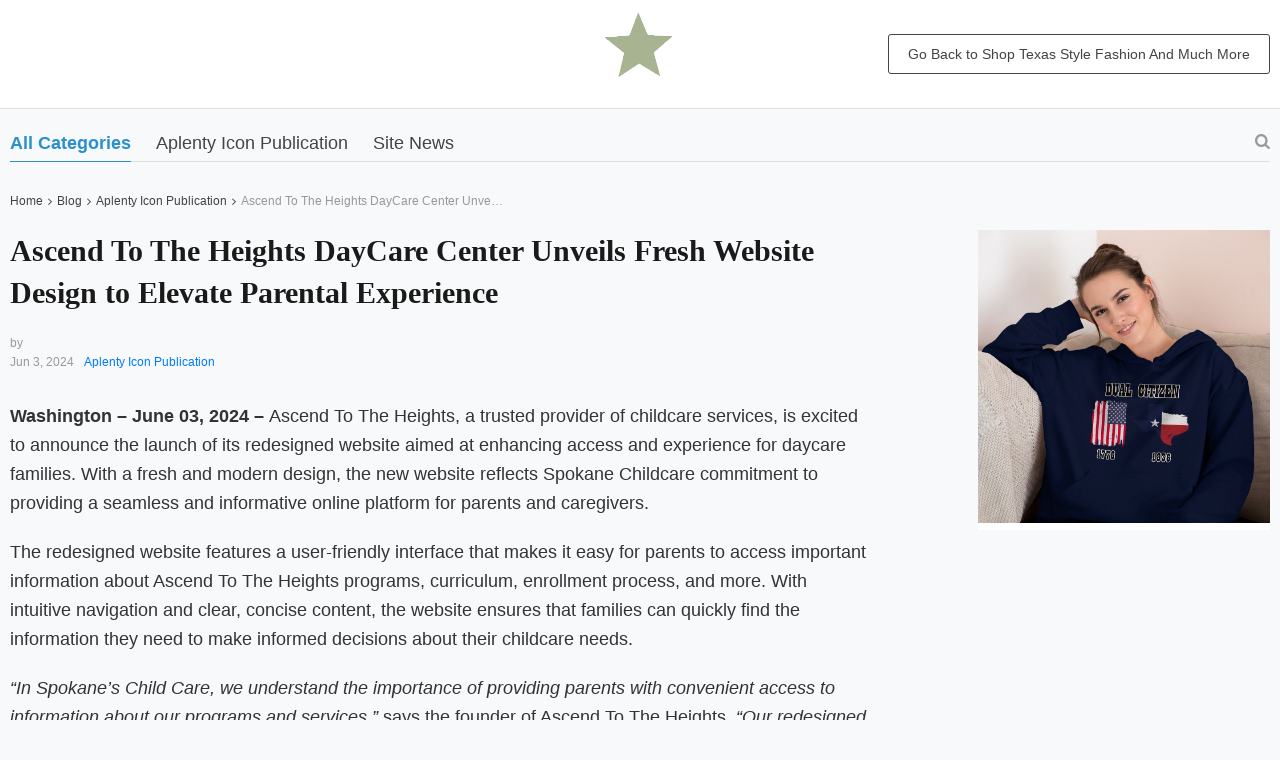

--- FILE ---
content_type: text/html; charset=UTF-8
request_url: https://aplentyicon.shop/ascend-to-the-heights-daycare-center-unveils-fresh-website-design-to-elevate-parental-experience/
body_size: 20327
content:
<!doctype html>
<html lang="en-US">
  <head>
    <meta charset="utf-8">
	<meta name="viewport" content="width=device-width, initial-scale=1.0,minimum-scale=1.0, maximum-scale=1.0, user-scalable=no, shrink-to-fit=no">
                <link rel="stylesheet" href="//aplentyicon.shop/wp-content/plugins/sellvia-platform/assets/front/css/blog/style.css">
      	<link href="//aplentyicon.shop/wp-content/plugins/sellvia-platform/assets/front/css/blog/owl.carousel.min.css" rel="stylesheet">
	<link href="//aplentyicon.shop/wp-content/plugins/sellvia-platform/assets/front/css/blog/owl.theme.default.min.css" rel="stylesheet">
    <link href="//aplentyicon.shop/wp-content/plugins/sellvia-platform/assets/front/css/blog/toastr.css" rel="stylesheet">
    <link href="//aplentyicon.shop/wp-content/plugins/sellvia-platform/assets/front/css/blog/editor.css" rel="stylesheet">
    <link rel="shortcut icon" href="//aplentyicon.shop/wp-content/uploads/2023/02/best-sellers-17-fav.png"/>
      <title>  Ascend To The Heights DayCare Center Unveils Fresh Website Design to Elevate Parental Experience</title>      <meta name='robots' content='max-image-preview:large' />
<link rel='dns-prefetch' href='//www.google.com' />
<link rel="alternate" title="oEmbed (JSON)" type="application/json+oembed" href="https://aplentyicon.shop/wp-json/oembed/1.0/embed?url=https%3A%2F%2Faplentyicon.shop%2Fascend-to-the-heights-daycare-center-unveils-fresh-website-design-to-elevate-parental-experience%2F" />
<link rel="alternate" title="oEmbed (XML)" type="text/xml+oembed" href="https://aplentyicon.shop/wp-json/oembed/1.0/embed?url=https%3A%2F%2Faplentyicon.shop%2Fascend-to-the-heights-daycare-center-unveils-fresh-website-design-to-elevate-parental-experience%2F&#038;format=xml" />
		<script>
            function cmplzCallClarity(method, params) {
                if (typeof window.clarity === 'function') {
                    try {
                        window.clarity(method, params);
                    } catch (e) {
                        console.warn('Clarity API error:', e);
                    }
                }
            }

            function cmplzGetConsentFromEvent(e) {
                var d = e && e.detail && e.detail.categories ? e.detail.categories : [];
                var categories = Array.isArray(d) ? d : [];

                return {
                    analyticsAllowed: categories.indexOf('statistics') !== -1,
                    adsAllowed: categories.indexOf('marketing') !== -1
                };
            }

            function cmplzSendClarityConsent(analyticsAllowed, adsAllowed) {
                var status = function (b) { return b ? "granted" : "denied"; };
                cmplzCallClarity('consentv2', {
                    analytics_Storage: status(!!analyticsAllowed),
                    ad_Storage: status(!!adsAllowed)
                });
            }

            function cmplzEraseClarityCookies() {
                cmplzCallClarity('consent', false);
            }

            document.addEventListener('cmplz_fire_categories', function (e) {
                var consent = cmplzGetConsentFromEvent(e);
                cmplzSendClarityConsent(consent.analyticsAllowed, consent.adsAllowed);
            });

            document.addEventListener('cmplz_revoke', function (e) {
                var consent = cmplzGetConsentFromEvent(e);
                cmplzSendClarityConsent(consent.analyticsAllowed, consent.adsAllowed);
                if (!consent.analyticsAllowed && !consent.adsAllowed) {
                    cmplzEraseClarityCookies();
                }
            });

		</script>
		<style id='wp-img-auto-sizes-contain-inline-css' type='text/css'>
img:is([sizes=auto i],[sizes^="auto," i]){contain-intrinsic-size:3000px 1500px}
/*# sourceURL=wp-img-auto-sizes-contain-inline-css */
</style>
<style id='wp-block-library-inline-css' type='text/css'>
:root{--wp-block-synced-color:#7a00df;--wp-block-synced-color--rgb:122,0,223;--wp-bound-block-color:var(--wp-block-synced-color);--wp-editor-canvas-background:#ddd;--wp-admin-theme-color:#007cba;--wp-admin-theme-color--rgb:0,124,186;--wp-admin-theme-color-darker-10:#006ba1;--wp-admin-theme-color-darker-10--rgb:0,107,160.5;--wp-admin-theme-color-darker-20:#005a87;--wp-admin-theme-color-darker-20--rgb:0,90,135;--wp-admin-border-width-focus:2px}@media (min-resolution:192dpi){:root{--wp-admin-border-width-focus:1.5px}}.wp-element-button{cursor:pointer}:root .has-very-light-gray-background-color{background-color:#eee}:root .has-very-dark-gray-background-color{background-color:#313131}:root .has-very-light-gray-color{color:#eee}:root .has-very-dark-gray-color{color:#313131}:root .has-vivid-green-cyan-to-vivid-cyan-blue-gradient-background{background:linear-gradient(135deg,#00d084,#0693e3)}:root .has-purple-crush-gradient-background{background:linear-gradient(135deg,#34e2e4,#4721fb 50%,#ab1dfe)}:root .has-hazy-dawn-gradient-background{background:linear-gradient(135deg,#faaca8,#dad0ec)}:root .has-subdued-olive-gradient-background{background:linear-gradient(135deg,#fafae1,#67a671)}:root .has-atomic-cream-gradient-background{background:linear-gradient(135deg,#fdd79a,#004a59)}:root .has-nightshade-gradient-background{background:linear-gradient(135deg,#330968,#31cdcf)}:root .has-midnight-gradient-background{background:linear-gradient(135deg,#020381,#2874fc)}:root{--wp--preset--font-size--normal:16px;--wp--preset--font-size--huge:42px}.has-regular-font-size{font-size:1em}.has-larger-font-size{font-size:2.625em}.has-normal-font-size{font-size:var(--wp--preset--font-size--normal)}.has-huge-font-size{font-size:var(--wp--preset--font-size--huge)}.has-text-align-center{text-align:center}.has-text-align-left{text-align:left}.has-text-align-right{text-align:right}.has-fit-text{white-space:nowrap!important}#end-resizable-editor-section{display:none}.aligncenter{clear:both}.items-justified-left{justify-content:flex-start}.items-justified-center{justify-content:center}.items-justified-right{justify-content:flex-end}.items-justified-space-between{justify-content:space-between}.screen-reader-text{border:0;clip-path:inset(50%);height:1px;margin:-1px;overflow:hidden;padding:0;position:absolute;width:1px;word-wrap:normal!important}.screen-reader-text:focus{background-color:#ddd;clip-path:none;color:#444;display:block;font-size:1em;height:auto;left:5px;line-height:normal;padding:15px 23px 14px;text-decoration:none;top:5px;width:auto;z-index:100000}html :where(.has-border-color){border-style:solid}html :where([style*=border-top-color]){border-top-style:solid}html :where([style*=border-right-color]){border-right-style:solid}html :where([style*=border-bottom-color]){border-bottom-style:solid}html :where([style*=border-left-color]){border-left-style:solid}html :where([style*=border-width]){border-style:solid}html :where([style*=border-top-width]){border-top-style:solid}html :where([style*=border-right-width]){border-right-style:solid}html :where([style*=border-bottom-width]){border-bottom-style:solid}html :where([style*=border-left-width]){border-left-style:solid}html :where(img[class*=wp-image-]){height:auto;max-width:100%}:where(figure){margin:0 0 1em}html :where(.is-position-sticky){--wp-admin--admin-bar--position-offset:var(--wp-admin--admin-bar--height,0px)}@media screen and (max-width:600px){html :where(.is-position-sticky){--wp-admin--admin-bar--position-offset:0px}}

/*# sourceURL=wp-block-library-inline-css */
</style><style id='global-styles-inline-css' type='text/css'>
:root{--wp--preset--aspect-ratio--square: 1;--wp--preset--aspect-ratio--4-3: 4/3;--wp--preset--aspect-ratio--3-4: 3/4;--wp--preset--aspect-ratio--3-2: 3/2;--wp--preset--aspect-ratio--2-3: 2/3;--wp--preset--aspect-ratio--16-9: 16/9;--wp--preset--aspect-ratio--9-16: 9/16;--wp--preset--color--black: #000000;--wp--preset--color--cyan-bluish-gray: #abb8c3;--wp--preset--color--white: #ffffff;--wp--preset--color--pale-pink: #f78da7;--wp--preset--color--vivid-red: #cf2e2e;--wp--preset--color--luminous-vivid-orange: #ff6900;--wp--preset--color--luminous-vivid-amber: #fcb900;--wp--preset--color--light-green-cyan: #7bdcb5;--wp--preset--color--vivid-green-cyan: #00d084;--wp--preset--color--pale-cyan-blue: #8ed1fc;--wp--preset--color--vivid-cyan-blue: #0693e3;--wp--preset--color--vivid-purple: #9b51e0;--wp--preset--gradient--vivid-cyan-blue-to-vivid-purple: linear-gradient(135deg,rgb(6,147,227) 0%,rgb(155,81,224) 100%);--wp--preset--gradient--light-green-cyan-to-vivid-green-cyan: linear-gradient(135deg,rgb(122,220,180) 0%,rgb(0,208,130) 100%);--wp--preset--gradient--luminous-vivid-amber-to-luminous-vivid-orange: linear-gradient(135deg,rgb(252,185,0) 0%,rgb(255,105,0) 100%);--wp--preset--gradient--luminous-vivid-orange-to-vivid-red: linear-gradient(135deg,rgb(255,105,0) 0%,rgb(207,46,46) 100%);--wp--preset--gradient--very-light-gray-to-cyan-bluish-gray: linear-gradient(135deg,rgb(238,238,238) 0%,rgb(169,184,195) 100%);--wp--preset--gradient--cool-to-warm-spectrum: linear-gradient(135deg,rgb(74,234,220) 0%,rgb(151,120,209) 20%,rgb(207,42,186) 40%,rgb(238,44,130) 60%,rgb(251,105,98) 80%,rgb(254,248,76) 100%);--wp--preset--gradient--blush-light-purple: linear-gradient(135deg,rgb(255,206,236) 0%,rgb(152,150,240) 100%);--wp--preset--gradient--blush-bordeaux: linear-gradient(135deg,rgb(254,205,165) 0%,rgb(254,45,45) 50%,rgb(107,0,62) 100%);--wp--preset--gradient--luminous-dusk: linear-gradient(135deg,rgb(255,203,112) 0%,rgb(199,81,192) 50%,rgb(65,88,208) 100%);--wp--preset--gradient--pale-ocean: linear-gradient(135deg,rgb(255,245,203) 0%,rgb(182,227,212) 50%,rgb(51,167,181) 100%);--wp--preset--gradient--electric-grass: linear-gradient(135deg,rgb(202,248,128) 0%,rgb(113,206,126) 100%);--wp--preset--gradient--midnight: linear-gradient(135deg,rgb(2,3,129) 0%,rgb(40,116,252) 100%);--wp--preset--font-size--small: 13px;--wp--preset--font-size--medium: 20px;--wp--preset--font-size--large: 36px;--wp--preset--font-size--x-large: 42px;--wp--preset--spacing--20: 0.44rem;--wp--preset--spacing--30: 0.67rem;--wp--preset--spacing--40: 1rem;--wp--preset--spacing--50: 1.5rem;--wp--preset--spacing--60: 2.25rem;--wp--preset--spacing--70: 3.38rem;--wp--preset--spacing--80: 5.06rem;--wp--preset--shadow--natural: 6px 6px 9px rgba(0, 0, 0, 0.2);--wp--preset--shadow--deep: 12px 12px 50px rgba(0, 0, 0, 0.4);--wp--preset--shadow--sharp: 6px 6px 0px rgba(0, 0, 0, 0.2);--wp--preset--shadow--outlined: 6px 6px 0px -3px rgb(255, 255, 255), 6px 6px rgb(0, 0, 0);--wp--preset--shadow--crisp: 6px 6px 0px rgb(0, 0, 0);}:where(.is-layout-flex){gap: 0.5em;}:where(.is-layout-grid){gap: 0.5em;}body .is-layout-flex{display: flex;}.is-layout-flex{flex-wrap: wrap;align-items: center;}.is-layout-flex > :is(*, div){margin: 0;}body .is-layout-grid{display: grid;}.is-layout-grid > :is(*, div){margin: 0;}:where(.wp-block-columns.is-layout-flex){gap: 2em;}:where(.wp-block-columns.is-layout-grid){gap: 2em;}:where(.wp-block-post-template.is-layout-flex){gap: 1.25em;}:where(.wp-block-post-template.is-layout-grid){gap: 1.25em;}.has-black-color{color: var(--wp--preset--color--black) !important;}.has-cyan-bluish-gray-color{color: var(--wp--preset--color--cyan-bluish-gray) !important;}.has-white-color{color: var(--wp--preset--color--white) !important;}.has-pale-pink-color{color: var(--wp--preset--color--pale-pink) !important;}.has-vivid-red-color{color: var(--wp--preset--color--vivid-red) !important;}.has-luminous-vivid-orange-color{color: var(--wp--preset--color--luminous-vivid-orange) !important;}.has-luminous-vivid-amber-color{color: var(--wp--preset--color--luminous-vivid-amber) !important;}.has-light-green-cyan-color{color: var(--wp--preset--color--light-green-cyan) !important;}.has-vivid-green-cyan-color{color: var(--wp--preset--color--vivid-green-cyan) !important;}.has-pale-cyan-blue-color{color: var(--wp--preset--color--pale-cyan-blue) !important;}.has-vivid-cyan-blue-color{color: var(--wp--preset--color--vivid-cyan-blue) !important;}.has-vivid-purple-color{color: var(--wp--preset--color--vivid-purple) !important;}.has-black-background-color{background-color: var(--wp--preset--color--black) !important;}.has-cyan-bluish-gray-background-color{background-color: var(--wp--preset--color--cyan-bluish-gray) !important;}.has-white-background-color{background-color: var(--wp--preset--color--white) !important;}.has-pale-pink-background-color{background-color: var(--wp--preset--color--pale-pink) !important;}.has-vivid-red-background-color{background-color: var(--wp--preset--color--vivid-red) !important;}.has-luminous-vivid-orange-background-color{background-color: var(--wp--preset--color--luminous-vivid-orange) !important;}.has-luminous-vivid-amber-background-color{background-color: var(--wp--preset--color--luminous-vivid-amber) !important;}.has-light-green-cyan-background-color{background-color: var(--wp--preset--color--light-green-cyan) !important;}.has-vivid-green-cyan-background-color{background-color: var(--wp--preset--color--vivid-green-cyan) !important;}.has-pale-cyan-blue-background-color{background-color: var(--wp--preset--color--pale-cyan-blue) !important;}.has-vivid-cyan-blue-background-color{background-color: var(--wp--preset--color--vivid-cyan-blue) !important;}.has-vivid-purple-background-color{background-color: var(--wp--preset--color--vivid-purple) !important;}.has-black-border-color{border-color: var(--wp--preset--color--black) !important;}.has-cyan-bluish-gray-border-color{border-color: var(--wp--preset--color--cyan-bluish-gray) !important;}.has-white-border-color{border-color: var(--wp--preset--color--white) !important;}.has-pale-pink-border-color{border-color: var(--wp--preset--color--pale-pink) !important;}.has-vivid-red-border-color{border-color: var(--wp--preset--color--vivid-red) !important;}.has-luminous-vivid-orange-border-color{border-color: var(--wp--preset--color--luminous-vivid-orange) !important;}.has-luminous-vivid-amber-border-color{border-color: var(--wp--preset--color--luminous-vivid-amber) !important;}.has-light-green-cyan-border-color{border-color: var(--wp--preset--color--light-green-cyan) !important;}.has-vivid-green-cyan-border-color{border-color: var(--wp--preset--color--vivid-green-cyan) !important;}.has-pale-cyan-blue-border-color{border-color: var(--wp--preset--color--pale-cyan-blue) !important;}.has-vivid-cyan-blue-border-color{border-color: var(--wp--preset--color--vivid-cyan-blue) !important;}.has-vivid-purple-border-color{border-color: var(--wp--preset--color--vivid-purple) !important;}.has-vivid-cyan-blue-to-vivid-purple-gradient-background{background: var(--wp--preset--gradient--vivid-cyan-blue-to-vivid-purple) !important;}.has-light-green-cyan-to-vivid-green-cyan-gradient-background{background: var(--wp--preset--gradient--light-green-cyan-to-vivid-green-cyan) !important;}.has-luminous-vivid-amber-to-luminous-vivid-orange-gradient-background{background: var(--wp--preset--gradient--luminous-vivid-amber-to-luminous-vivid-orange) !important;}.has-luminous-vivid-orange-to-vivid-red-gradient-background{background: var(--wp--preset--gradient--luminous-vivid-orange-to-vivid-red) !important;}.has-very-light-gray-to-cyan-bluish-gray-gradient-background{background: var(--wp--preset--gradient--very-light-gray-to-cyan-bluish-gray) !important;}.has-cool-to-warm-spectrum-gradient-background{background: var(--wp--preset--gradient--cool-to-warm-spectrum) !important;}.has-blush-light-purple-gradient-background{background: var(--wp--preset--gradient--blush-light-purple) !important;}.has-blush-bordeaux-gradient-background{background: var(--wp--preset--gradient--blush-bordeaux) !important;}.has-luminous-dusk-gradient-background{background: var(--wp--preset--gradient--luminous-dusk) !important;}.has-pale-ocean-gradient-background{background: var(--wp--preset--gradient--pale-ocean) !important;}.has-electric-grass-gradient-background{background: var(--wp--preset--gradient--electric-grass) !important;}.has-midnight-gradient-background{background: var(--wp--preset--gradient--midnight) !important;}.has-small-font-size{font-size: var(--wp--preset--font-size--small) !important;}.has-medium-font-size{font-size: var(--wp--preset--font-size--medium) !important;}.has-large-font-size{font-size: var(--wp--preset--font-size--large) !important;}.has-x-large-font-size{font-size: var(--wp--preset--font-size--x-large) !important;}
/*# sourceURL=global-styles-inline-css */
</style>

<style id='classic-theme-styles-inline-css' type='text/css'>
/*! This file is auto-generated */
.wp-block-button__link{color:#fff;background-color:#32373c;border-radius:9999px;box-shadow:none;text-decoration:none;padding:calc(.667em + 2px) calc(1.333em + 2px);font-size:1.125em}.wp-block-file__button{background:#32373c;color:#fff;text-decoration:none}
/*# sourceURL=/wp-includes/css/classic-themes.min.css */
</style>
<link rel='stylesheet' id='adsbundle_front-css' href='https://aplentyicon.shop/wp-content/plugins/adsbundle/assets/css/adsbundle_front.css?ver=1.1.34' type='text/css' media='all' />
<link rel='stylesheet' id='recentsale-fonts-css' href='https://aplentyicon.shop/wp-content/plugins/adsrecentsales/assets_new/css/fonts.css?ver=0.5.17' type='text/css' media='all' />
<link rel='stylesheet' id='front-adspop-recentSales-css' href='https://aplentyicon.shop/wp-content/plugins/adsrecentsales/assets/css/frontRecentModalScript.css?ver=0.5.17' type='text/css' media='all' />
<link rel='stylesheet' id='slick_theme_upsell-css' href='https://aplentyicon.shop/wp-content/plugins/adsupsell/assets/css/slick/slick-theme.css?ver=0.3.17' type='text/css' media='all' />
<link rel='stylesheet' id='slick_css_upsell-css' href='https://aplentyicon.shop/wp-content/plugins/adsupsell/assets/css/slick/slick.css?ver=0.3.17' type='text/css' media='all' />
<link rel='stylesheet' id='front-adsupsell-style-dali-css' href='//aplentyicon.shop/wp-content/plugins/adsupsell/assets/css/themes/dali/upsell-style.css?ver=0.3.17' type='text/css' media='all' />
<link rel='stylesheet' id='adsurgency_style-css' href='https://aplentyicon.shop/wp-content/plugins/adsurgency/assets/css/urgency_icons.css?ver=1.2.8' type='text/css' media='all' />
<link rel='stylesheet' id='cmplz-general-css' href='https://aplentyicon.shop/wp-content/plugins/complianz-gdpr/assets/css/cookieblocker.min.css?ver=1741710170' type='text/css' media='all' />
<link rel='stylesheet' id='tthg_style-css' href='https://aplentyicon.shop/wp-content/plugins/productslideshow/css/ttgallery_single.min.css?ver=6.9' type='text/css' media='all' />
<link rel='stylesheet' id='front-flag-css' href='//aplentyicon.shop/wp-content/plugins/sellvia-platform/assets/front/css/flags.css?ver=1.1.16.33' type='text/css' media='all' />
<link rel='stylesheet' id='front-cart-css' href='//aplentyicon.shop/wp-content/plugins/sellvia-platform/assets/front/css/shopping_cart.css?ver=1.1.16.33' type='text/css' media='all' />
<link rel='stylesheet' id='search-product-css' href='//aplentyicon.shop/wp-content/plugins/sellvia-platform/assets/front/css/search-product.css?ver=1.1.16.33' type='text/css' media='all' />
<link rel="https://api.w.org/" href="https://aplentyicon.shop/wp-json/" /><link rel="alternate" title="JSON" type="application/json" href="https://aplentyicon.shop/wp-json/wp/v2/posts/53248" /><link rel="EditURI" type="application/rsd+xml" title="RSD" href="https://aplentyicon.shop/xmlrpc.php?rsd" />
<meta name="generator" content="WordPress 6.9" />
<link rel="canonical" href="https://www.oklahomanews-online.com/news/story/492992/ascend-to-the-heights-daycare-center-unveils-fresh-website-design-to-elevate-parental-experience.html" />
<link rel='shortlink' href='https://aplentyicon.shop/?p=53248' />
<style type="text/css">
.feedzy-rss-link-icon:after {
	content: url("https://aplentyicon.shop/wp-content/plugins/feedzy-rss-feeds/img/external-link.png");
	margin-left: 3px;
}
</style>
				<script type="text/javascript">
				(function(c,l,a,r,i,t,y){
					c[a]=c[a]||function(){(c[a].q=c[a].q||[]).push(arguments)};t=l.createElement(r);t.async=1;
					t.src="https://www.clarity.ms/tag/"+i+"?ref=wordpress";y=l.getElementsByTagName(r)[0];y.parentNode.insertBefore(t,y);
				})(window, document, "clarity", "script", "o1szwi2rc9");
		</script>
					<style>.cmplz-hidden {
					display: none !important;
				}</style><!-- Global site tag (gtag.js) - Google Analytics -->
<script>
    if(window.ga && window.ga.toString().indexOf('(a)') === -1){
        delete window.ga;
}</script>
<script type="text/plain" data-service="google-analytics" data-category="statistics" async data-cmplz-src="https://www.googletagmanager.com/gtag/js?id=G-CSK5X5E5QZ"></script>
<script>
  window.dataLayer = window.dataLayer || [];
  function ads_ec_gtag(){dataLayer.push(arguments);}
  ads_ec_gtag('js', new Date());
  ads_ec_gtag('set', {'currency': 'USD'});
  

  ads_ec_gtag('config', 'G-CSK5X5E5QZ', {});
  
</script><link rel="icon" href="https://aplentyicon.shop/wp-content/uploads/2023/08/cropped-Y_star-32x32.png" sizes="32x32" />
<link rel="icon" href="https://aplentyicon.shop/wp-content/uploads/2023/08/cropped-Y_star-192x192.png" sizes="192x192" />
<link rel="apple-touch-icon" href="https://aplentyicon.shop/wp-content/uploads/2023/08/cropped-Y_star-180x180.png" />
<meta name="msapplication-TileImage" content="https://aplentyicon.shop/wp-content/uploads/2023/08/cropped-Y_star-270x270.png" />
        </head>
  <body data-cmplz=1 class="">
  <style rel="stylesheet">
            a, a:visited, ins, .search_page_results h3 span{color:#2C91CB;}
      .category_list a.active {color:#2C91CB!important;}
      .category_list a.active:after{background-color:#2C91CB;}
                  a:hover,.search_activator:hover{color:#0D6393;}
      .category_list a.active:hover,.category_list a:hover {color:#0D6393!important;}
      .category_list a.active:hover:after{background-color:#0D6393;}
      

            input[type="submit"], button[type="submit"]{border-color: #444444;background: #444444;}
      .border_btn {border: 1px solid #444444;color: #444444!important;}
      .btn-white{border: 1px solid #444444;color: #444444!important;}
      
            input[type="submit"]:hover,input[type="submit"]:active,button[type="submit"]:hover,button[type="submit"]:active,.btn-black:hover,.btn-black:active,.btn-white:hover,.btn-white:active{border-color: #222222;background:#222222;color:#fff!important;}
      .border_btn:hover {border: 1px solid #222222;color: #222222!important;}
      .btn-white:hover {border: 1px solid #222222;background: #222222!important;color:#fff!important;}
      

      
            .price .sale{color:#444;}
      


  </style>
  <style rel="stylesheet">
      /*
 * GENERAL STYLES
 * These styles apply to the entire page to set a consistent look and feel.
 */
body {
    font-family: 'Inter', sans-serif; /* A modern, clean font */
    line-height: 1.6;
    color: #333; /* Dark gray for text for better readability */
    background-color: #f8f9fa; /* A very light gray background */
    margin: 0;
    padding: 0;
}

h1, h2, h3, h4, h5, h6 {
    font-family: 'Georgia', serif; /* A classic serif font for headings */
    color: #1a1a1a;
    line-height: 1.2;
    margin-top: 2.5rem;
    margin-bottom: 1rem;
}

p {
    margin-bottom: 1.25rem;
    font-size: 1rem;
}

a {
    color: #007bff; /* A standard blue for links */
    text-decoration: none;
    transition: color 0.3s ease;
}

a:hover {
    color: #0056b3; /* Darker blue on hover */
    text-decoration: underline;
}

/*
 * LAYOUT CONTAINERS
 * Use a container to keep content from getting too wide on large screens.
 */
.container {
    max-width: 1000px;
    margin: 0 auto;
    padding: 0 1rem;
}

/*
 * HEADER STYLES
 * This makes the header clean and professional with a subtle shadow.
 */
header {
    background-color: #fff;
    padding: 1.5rem 0;
    border-bottom: 1px solid #e9ecef;
    box-shadow: 0 4px 8px rgba(0, 0, 0, 0.1);
}

.logo {
    font-size: 1.75rem;
    font-weight: bold;
    color: #1a1a1a;
}

nav ul {
    list-style: none;
    padding: 0;
    margin: 0;
    display: flex;
    gap: 1.5rem;
}

nav a {
    font-weight: 600;
    color: #555;
    text-transform: uppercase;
}

/*
 * MAIN CONTENT AREA
 * Styles for the blog posts and main article section.
 */
main {
    padding: 2rem 0;
}

.blog-post {
    background-color: #fff;
    padding: 2.5rem;
    border-radius: 8px;
    box-shadow: 0 4px 10px rgba(0, 0, 0, 0.08);
    margin-bottom: 2rem;
}

.post-title {
    font-size: 2.5rem;
    margin-top: 0;
}

.post-meta {
    font-size: 0.9rem;
    color: #888;
    margin-bottom: 2rem;
}

.post-content img {
    max-width: 100%;
    height: auto;
    display: block;
    margin: 2rem auto;
    border-radius: 6px;
}

/*
 * FOOTER STYLES
 * A simple, clean footer with copyright information.
 */
footer {
    background-color: #343a40; /* Dark gray */
    color: #fff;
    text-align: center;
    padding: 2rem 0;
    margin-top: 3rem;
}

.footer-container {
    padding: 0 1rem;
}

.footer-container p {
    margin: 0;
    font-size: 0.9rem;
    opacity: 0.8;
}

.footer-container a {
    color: #fff;
    text-decoration: underline;
}

.footer-container a:hover {
    color: #ccc;
}

/*
 * RESPONSIVE DESIGN
 * Adjusts styles for smaller screens like phones.
 */
@media (max-width: 768px) {
    .header-container {
        flex-direction: column;
        text-align: center;
    }
    nav ul {
        margin-top: 1rem;
        justify-content: center;
    }
    .blog-post {
        padding: 1.5rem;
    }
}  </style>
	<div class="header">
		<div class="wrap">
			<div class="adapmenu">
				<span></span>
				<span></span>
				<span></span>
			</div>
			<span class="close_adapmenu ani_cross"></span>
			<div class="logo">
				<a href="https://aplentyicon.shop/blog">
                                            <img src="//aplentyicon.shop/wp-content/uploads/2023/08/aplentyicon_star_2.png"  alt=""/>
                                    </a>
			</div>
            <div class="go_back_btn">
                <a class="btn-white" href="/">Go Back to Shop Texas Style Fashion And Much More</a>
            </div>
		</div>
	</div>



<div class="wrap">
    <div class="blog_nav">
    <div class="category_list">
        <a href="/">Go Back to Shop Texas Style Fashion And Much More</a>
        <a href="https://aplentyicon.shop/blog" class="active">All Categories</a><a class="" href="https://aplentyicon.shop/category/aplenty-icon-publication/">Aplenty Icon Publication</a><a class="" href="https://aplentyicon.shop/category/aplenty-icon-publication/site-news/">Site News</a>    </div>
    <span class="icon-search scope search_activator"></span>
    <div class="search_form">
        <form action="/">
            <div class="searchinputcont">
                <input class="blog-search__input js-posts-search-input" autocomplete="off" name="s" type="text" value="" placeholder="Search" />
                <div class="scopes">
                    <span class="scope2 blog-search__btn"><i class="icon-search"></i></span>
                    <span class="clearsearch ani_cross active"></span>
                </div>
            </div>
            <div class="search_items">
                <script id="tmpl-search_items" type="text/html">
                    {{#each posts}}
                    <div class="search_item">
                        <h3><a href="{{url}}">{{title}}</a></h3>
                        <div class="blog_stats">
                            <span class="blog_date">{{date}}</span>
                            <div class="blog_tags">{{{category}}}</div>
                        </div>
                        <a href="{{url}}">{{{excerpt}}}</a>
                    </div>
                    {{/each}}
                </script>
            </div>
            <input type="hidden" name="post_type" value="post"/>
        </form>
    </div>
</div>    <div class="breadcrumbs">
        <div class="pr-breadcrumbs"><a href="https://aplentyicon.shop/">Home</a><i class="fa fa-angle-right" aria-hidden="true"></i><span class="current"><a href="https://aplentyicon.shop/blog">Blog</a></span><i class="fa fa-angle-right" aria-hidden="true"></i><span><a href="https://aplentyicon.shop/category/aplenty-icon-publication/">Aplenty Icon Publication</a></span><i class="fa fa-angle-right" aria-hidden="true"></i><span class="current">Ascend To The Heights DayCare Center Unveils Fresh Website Design to Elevate Parental Experience</span></div><!-- .breadcrumbs -->
    <script type="application/ld+json">
        {"@context":"https:\/\/schema.org\/","@type":"BreadcrumbList","itemListElement":[{"@type":"ListItem","item":{"@id":"https:\/\/aplentyicon.shop\/","name":"Home"},"position":1},{"@type":"ListItem","item":{"@id":"aplenty-icon-publication","name":"Aplenty Icon Publication"},"position":2}]}    </script>     </div>

        <div class="article_full">
        <div class="articleL">
            <div class="blog_article">
                <h1>Ascend To The Heights DayCare Center Unveils Fresh Website Design to Elevate Parental Experience</h1>
                <div class="article_info">
                    <div class="article_stats">
                        <div class="article_by">
                            by                                                    </div>
                        <div class="article_date_tags">
                            <span class="blog_date">Jun 3, 2024</span>
                            <div class="blog_tags">
                                <a href="https://aplentyicon.shop/category/aplenty-icon-publication/" rel="category tag">Aplenty Icon Publication</a>                            </div>
                        </div>
                    </div>
                    
                </div>

                <div class="article_content">
                    <div><a href="https://www.getnews.info/wp-content/uploads/2024/06/1717371005.png" target="_blank" rel="noopener"></a></div>
<div></div>
<p><strong>Washington – June 03, 2024 – </strong>Ascend To The Heights, a trusted provider of childcare services, is excited to announce the launch of its redesigned website aimed at enhancing access and experience for daycare families. With a fresh and modern design, the new website reflects Spokane Childcare commitment to providing a seamless and informative online platform for parents and caregivers.</p>
<p>The redesigned website features a user-friendly interface that makes it easy for parents to access important information about Ascend To The Heights programs, curriculum, enrollment process, and more. With intuitive navigation and clear, concise content, the website ensures that families can quickly find the information they need to make informed decisions about their childcare needs.</p>
<p><em>“In Spokane’s Child Care, we understand the importance of providing parents with convenient access to information about our programs and services,”</em> says the founder of Ascend To The Heights.<em> “Our redesigned website is designed to streamline the process of learning about our daycare offerings and facilitate easy communication between our staff and families.”</em></p>
<p>Key features of the new website include:</p>
<p>Program Information: </p>
<p>The website provides detailed information about ‘Ascend To The Heights’ various childcare programs, including<a href="https://ascendtotheheights.com/infant-care/"> infant care</a>, toddler care, preschool, and after-school programs <a href="https://ascendtotheheights.com/child-care-services/">Local Child Care Services</a>. Parents can learn about the curriculum, daily activities, and educational philosophy of each program to determine which option best suits their child’s needs.</p>
<p>Enrollment Process:</p>
<p>Ascend To The Heights enrollment process is now easier than ever thanks to the redesigned website. Parents can access enrollment forms, schedule tours, and learn about tuition rates and payment options online, streamlining the process of securing a spot for their child at the daycare.</p>
<p>Parent Resources:</p>
<p>The website offers a wealth of resources for parents, including articles, tips, and FAQs related to childcare, parenting, and child development. Parents can also access important forms and documents, such as health and emergency contact forms, directly from the website.</p>
<p>Photo Galleries: </p>
<p>Families can get a glimpse of daily life at Spokane Ascend To The Heights through photo galleries showcasing classroom activities, special events, and facility amenities. These galleries provide parents with a visual representation of the daycare experience and help them feel more connected to their child’s learning environment.</p>
<p>Contact Information: </p>
<p>Ascend To The Heights contact information, including phone numbers, email addresses, and office hours, is prominently displayed on the website, making it easy for families to get in touch with the daycare staff with any questions or concerns they may have.</p>
<p><em>“We are excited to introduce our new website to our daycare families and the community,”</em> says the CEO. <em>“Our goal is to provide a user-friendly online platform that reflects the quality and professionalism of our childcare services and makes it easy for families to stay informed and engaged.”</em></p>
<p>The launch of the redesigned website comes at an exciting time for Ascend To The Heights as it continues to grow and evolve to meet the needs of families in the community. By investing in its online presence, Ascend To The Heights reaffirms its commitment to providing high-quality childcare services and exceptional customer experiences.</p>
<p>For more information about Ascend To The Heights and its programs, or to explore the new website, visit <a href="https://ascendtotheheights.com/">https://ascendtotheheights.com/</a> or contact the daycare directly.</p>

<p class="caps"><span>Media Contact</span><br /><strong>Company Name:</strong> Ascend To The Heights<br /><strong>Email:</strong> <a href="http://www.universalpressrelease.com/?pr=ascend-to-the-heights-daycare-center-unveils-fresh-website-design-to-elevate-parental-experience">Send Email</a><br /><strong>Phone:</strong> (509) 327-3311<br /><strong>Address:</strong>116 W Indiana Ave  <br /><strong>City:</strong> Spokane<br /><strong>State:</strong> Washington 99205<br /><strong>Country:</strong> United States<br /><strong>Website:</strong> <a href="http://www.ascendtotheheights.com/" target="_blank" rel="noopener">www.ascendtotheheights.com/</a></p>                </div>

            </div>

            <div class="article_prev_next">
                <div class="blog_item prev_one">
                            <div class="blog_info">
                                <h3><a href="https://aplentyicon.shop/global-leader-xeye-security-strengthens-cyber-defense-with-strategic-alliances-and-expert-services/" class="blog-post-item__title">
                                    Global Leader XEye Security Strengthens Cyber Defense with Strategic Alliances and Expert Services
                                </a></h3>
                                <div class="blog_stats">
                                    <span class="blog_date">Jun 3, 2024</span>
                                    <div class="blog_tags">
                                        <a href="https://aplentyicon.shop/category/aplenty-icon-publication/" rel="category tag">Aplenty Icon Publication</a>
                                    </div>
                                </div>
                                <div class="blog_desc">
                                    <p><a href="https://aplentyicon.shop/global-leader-xeye-security-strengthens-cyber-defense-with-strategic-alliances-and-expert-services/">XEye Security is a leading global cybersecurity provider known for its comprehensive services, strong industry partnerships, extensive global reach, exceptional customer care, and its XEye Academy training programs. The importance of cybersecurity for businesses cannot be overstated. It protects sensitive information, ensures operational continuity, and safeguards the trust and confidence of customers and stakeholders. Without...</a></p>
                                </div>
                                <div class="blog_readmore">
                                    <a href="https://aplentyicon.shop/global-leader-xeye-security-strengthens-cyber-defense-with-strategic-alliances-and-expert-services/"><i class="icon-left"></i> Previous</a>
                                </div>
                            </div>
                        </div><div class="blog_item next_one">
                            <div class="blog_info">
                                <h3><a href="https://aplentyicon.shop/enhancing-security-and-style-lone-star-doors-unveils-expansive-range-of-premium-garage-doors-and-gates-in-mcallen-tx/" class="blog-post-item__title">
                                    Enhancing Security and Style: Lone Star Doors Unveils Expansive Range of Premium Garage Doors and Gates in McAllen, TX
                                </a></h3>
                                <div class="blog_stats">
                                    <span class="blog_date">Jun 3, 2024</span>
                                    <div class="blog_tags">
                                        <a href="https://aplentyicon.shop/category/aplenty-icon-publication/" rel="category tag">Aplenty Icon Publication</a>
                                    </div>
                                </div>
                                <div class="blog_desc">
                                    <p><a href="https://aplentyicon.shop/enhancing-security-and-style-lone-star-doors-unveils-expansive-range-of-premium-garage-doors-and-gates-in-mcallen-tx/">June 3, 2024 – In a significant move to address the growing demand for high-quality residential and commercial garage solutions, Lone Star Doors today announced an extensive addition to their already robust lineup of garage doors and gates. This latest offering underscores Lone Star Doors’ commitment to combining style, functionality, and security to meet the...</a></p>
                                </div>
                                <div class="blog_readmore">
                                    <a href="https://aplentyicon.shop/enhancing-security-and-style-lone-star-doors-unveils-expansive-range-of-premium-garage-doors-and-gates-in-mcallen-tx/">Next <i class="icon-right"></i></a>
                                </div>
                            </div>
                        </div>
            </div>
            <div class="articleR_content">
                                    <div class="content_plusR">
                        <a target="_blank" href="/dual-citizen-hooded-sweatshirt-america-hoodie-colorful-hoodie/"><img src="//aplentyicon.shop/wp-content/uploads/2023/08/ec4ae6fd80c0ee6f7bac0d1038902e89.jpeg" alt=""/></a>
                    </div>
                
	            
            </div>


                    </div>
    </div>

    <script type="application/ld+json">
{
    "@context": "https://schema.org/",
    "@type": "BlogPosting",
    "@id": "https://aplentyicon.shop/ascend-to-the-heights-daycare-center-unveils-fresh-website-design-to-elevate-parental-experience/",
    "mainEntityOfPage": "https://aplentyicon.shop/ascend-to-the-heights-daycare-center-unveils-fresh-website-design-to-elevate-parental-experience/",
    "name": "Ascend To The Heights DayCare Center Unveils Fresh Website Design to Elevate Parental Experience",
    "description": "Washington – June 03, 2024 – Ascend To The Heights, a trusted provider of childcare services, is excited to announce the launch of its redesigned website aimed at enhancing access and experience for daycare families. With a fresh and modern design, the new website reflects Spokane Childcare commitment to providing...",
    "datePublished": "Jun 3, 2024",
    "dateModified": "Jun 3, 2024",

    "image": {
        "@type": "ImageObject",
        "@id": "",
        "url": "",
        "height": "350",
        "width": "350"
    },
    "url": "https://aplentyicon.shop/ascend-to-the-heights-daycare-center-unveils-fresh-website-design-to-elevate-parental-experience/",
    "isPartOf": {
        "@type" : "Blog",
         "@id": "https://aplentyicon.shop",
         "name": "Aplenty Icon™ Blog",
         "publisher": {
             "@type": "Organization",
             "@id": "https://aplentyicon.shop",
             "name": "Aplenty Icon™"
         }
     }
}
</script>

            <div class="related_posts">
        <h5 class="hugeH5">Further reading</h5>
        <div class="common_news owl-carousel blackdots">
            
                                <div class="blog_item">
                    <div class="blog_img">
                        <a href="https://aplentyicon.shop/upenn-researchers-trained-dogs-to-sniff-out-canine-cancer-by-scent/"></a>
                    </div>
                    <div class="blog_info">
                        <h3><a href="https://aplentyicon.shop/upenn-researchers-trained-dogs-to-sniff-out-canine-cancer-by-scent/">UPenn researchers trained dogs to sniff out canine cancer by scent</a></h3>
                        <div class="blog_stats">
                            <span class="blog_date">Jan 22, 2026</span>
                            <div class="blog_tags">
                                <a href="https://aplentyicon.shop/category/aplenty-icon-publication/" rel="category tag">Aplenty Icon Publication</a>                            </div>
                        </div>
                        <div class="blog_desc">
                            <p><a href="https://aplentyicon.shop/upenn-researchers-trained-dogs-to-sniff-out-canine-cancer-by-scent/">Cancer kills many people and pets each year. Studies suggest that between one-third and one-half of dogs will develop cancer during their lifetime. One of the most feared forms is hemangiosarcoma, an aggressive cancer that starts in blood vessel cells and can grow unnoticed until a crisis. Researchers at the...</a></p>
                        </div>
                        <div class="blog_readmore">
                            <a href="https://aplentyicon.shop/upenn-researchers-trained-dogs-to-sniff-out-canine-cancer-by-scent/">Read More</a>
                        </div>
                    </div>
                </div>
            
                                <div class="blog_item">
                    <div class="blog_img">
                        <a href="https://aplentyicon.shop/researchers-are-using-dungeons-dragons-to-find-the-breaking-points-of-major-ai-models/"></a>
                    </div>
                    <div class="blog_info">
                        <h3><a href="https://aplentyicon.shop/researchers-are-using-dungeons-dragons-to-find-the-breaking-points-of-major-ai-models/">Researchers are using Dungeons &amp; Dragons to find the breaking points of major AI models</a></h3>
                        <div class="blog_stats">
                            <span class="blog_date">Jan 22, 2026</span>
                            <div class="blog_tags">
                                <a href="https://aplentyicon.shop/category/aplenty-icon-publication/" rel="category tag">Aplenty Icon Publication</a>                            </div>
                        </div>
                        <div class="blog_desc">
                            <p><a href="https://aplentyicon.shop/researchers-are-using-dungeons-dragons-to-find-the-breaking-points-of-major-ai-models/">A new study presented at the NeurIPS 2025 conference suggests that the tabletop game Dungeons &amp; Dragons can serve as a tool for testing the intelligence of artificial intelligence agents. Researchers found that while current models can handle simple questions, they struggle to manage the multiple steps, strict rules, and...</a></p>
                        </div>
                        <div class="blog_readmore">
                            <a href="https://aplentyicon.shop/researchers-are-using-dungeons-dragons-to-find-the-breaking-points-of-major-ai-models/">Read More</a>
                        </div>
                    </div>
                </div>
            
                                <div class="blog_item">
                    <div class="blog_img">
                        <a href="https://aplentyicon.shop/scientists-map-a-road-to-fairer-more-inclusive-drug-development/"></a>
                    </div>
                    <div class="blog_info">
                        <h3><a href="https://aplentyicon.shop/scientists-map-a-road-to-fairer-more-inclusive-drug-development/">Scientists map a road to fairer, more inclusive drug development</a></h3>
                        <div class="blog_stats">
                            <span class="blog_date">Jan 22, 2026</span>
                            <div class="blog_tags">
                                <a href="https://aplentyicon.shop/category/aplenty-icon-publication/" rel="category tag">Aplenty Icon Publication</a>                            </div>
                        </div>
                        <div class="blog_desc">
                            <p><a href="https://aplentyicon.shop/scientists-map-a-road-to-fairer-more-inclusive-drug-development/">A new analysis of drug trials used to approve medicines in the United States shows how far modern medicine still has to go to serve everyone fairly. Only 6% of the clinical trials that backed new drugs between 2017 and 2023 had participants whose racial and ethnic makeup looked like...</a></p>
                        </div>
                        <div class="blog_readmore">
                            <a href="https://aplentyicon.shop/scientists-map-a-road-to-fairer-more-inclusive-drug-development/">Read More</a>
                        </div>
                    </div>
                </div>
                                </div>

    </div>


</div>


    <div class="subscribe_cont">
    <div class="subscribe">
        <div class="subscribeH">Stay up to date</div>
        <span class="formtip">Register now to get updates on promotions and coupons</span>
        <div class="subscribe_form">
            <div id="mc_embed_signup" class="subscribeform">
                <form action="" method="post" id="mc-embedded-subscribe-form" name="mc-embedded-subscribe-form" class="nicelabel is-not-empty" accept-charset="UTF-8" target="_blank" novalidate="">
                    <div id="mc_embed_signup_scroll" class="form-group is-empty">
                        <input type="email" name="EMAIL" value="" placeholder="" id="mce-EMAIL" required="required">
                        <label for="mce-EMAIL">Please enter your email</label>
                        <!-- real people should not fill this in and expect good things - do not remove this or risk form bot signups-->
                        <div style="position: absolute; left: -5000px;" aria-hidden="true" class="is-empty"><input type="text" name="enter_your_value" tabindex="-1" value=""></div>
                        <div class="submiter is-not-empty">
                            <input type="submit" value="Subscribe" name="subscribe" id="mc-embedded-subscribe" class="button">
                            <span class="adapsubmit"></span>
                        </div>
                    </div>
                </form>
            </div>
        </div>

    </div>
</div>
	<div class="footer">
		<div class="wrap">
			<div class="footer_copyright">
                ©Copyright 2026  All Rights Reserved<br/>
                <a href="https://aplentyicon.shop">aplentyicon.shop</a>
			</div>
                            <div class="footer_socs">
                    <span>Follow Us</span>
                    <div class="socs_list">
                                                    <a href="https://www.facebook.com/aplenty.icon/" target="_blank" rel="nofollow"><i class="icon-facebook"></i></a>
                                                    <a href="https://www.instagram.com/aplentyicon/" target="_blank" rel="nofollow"><i class="icon-instagram"></i></a>
                                                    <a href="https://twitter.com/aplentyicon" target="_blank" rel="nofollow"><i class="icon-twitter"></i></a>
                                                    <a href="https://www.pinterest.com/aplentyicon" target="_blank" rel="nofollow"><i class="icon-pinterest"></i></a>
                                            </div>
                </div>
            

		</div>
	</div>
	<div class="shade"></div>

            <div class="upbutton"><i class="icon-up-big"></i></div>
    



    <script type="text/javascript" src="https://aplentyicon.shop/wp-includes/js/jquery/jquery.min.js?ver=3.7.1" id="jquery-core-js"></script>
<script type="text/javascript" src="https://aplentyicon.shop/wp-includes/js/jquery/jquery-migrate.min.js?ver=3.4.1" id="jquery-migrate-js"></script>
<script type="text/javascript" src="//aplentyicon.shop/wp-content/plugins/sellvia-platform/assets/front/js/core.min.js?ver=1.1.16.33" id="front-core-js"></script>
<script type="text/javascript" id="gtag-analytics-js-extra">
/* <![CDATA[ */
var ga4const = {"id":"G-YRX9DV6YHY","event":null,"params":[]};
//# sourceURL=gtag-analytics-js-extra
/* ]]> */
</script>
<script type="text/javascript" src="//aplentyicon.shop/wp-content/plugins/sellvia-platform/src/js/gtag/analytics.js?ver=1.1.16.33" id="gtag-analytics-js"></script>
<script type="text/javascript" src="//aplentyicon.shop/wp-content/plugins/adsbundle/assets/js/admin/custom.js?ver=1.1.34" id="front_adsbundle_trigger-js"></script>
<script type="text/javascript" src="//aplentyicon.shop/wp-content/plugins/adsbundle/assets/js/admin/bundle.js?ver=1.1.34" id="front_adsbundle_script-js"></script>
<script type="text/javascript" id="adsbundle_js_front-js-extra">
/* <![CDATA[ */
var bundle_loc = {"info_remote":"If you remove one or more products, the discount won\u2019t be applied.","cancel":"cancel","remove":"remove"};
//# sourceURL=adsbundle_js_front-js-extra
/* ]]> */
</script>
<script type="text/javascript" src="//aplentyicon.shop/wp-content/plugins/adsbundle/assets/js/bundle.js?ver=1.1.34" id="adsbundle_js_front-js"></script>
<script type="text/javascript" id="front-adspop-recentSales-js-extra">
/* <![CDATA[ */
var alidAjax = {"ajaxurl":"https://aplentyicon.shop/wp-admin/admin-ajax.php"};
//# sourceURL=front-adspop-recentSales-js-extra
/* ]]> */
</script>
<script type="text/javascript" src="//aplentyicon.shop/wp-content/plugins/adsrecentsales/assets/js/frontRecentModalScript.js?ver=0.5.17" id="front-adspop-recentSales-js"></script>
<script type="text/javascript" src="https://aplentyicon.shop/wp-content/plugins/adsupsell/assets/js/slick/slick.min.js?ver=0.3.17" id="slick_js_upsell-js"></script>
<script type="text/javascript" src="//aplentyicon.shop/wp-content/plugins/adsupsell/assets/js/front/themes/davinci/upsell_theme.js?ver=0.3.17" id="front-adsupsell-script-davinci-js"></script>
<script type="text/javascript" id="tp-js-js-extra">
/* <![CDATA[ */
var trustpilot_settings = {"key":"","TrustpilotScriptUrl":"https://invitejs.trustpilot.com/tp.min.js","IntegrationAppUrl":"//ecommscript-integrationapp.trustpilot.com","PreviewScriptUrl":"//ecommplugins-scripts.trustpilot.com/v2.1/js/preview.min.js","PreviewCssUrl":"//ecommplugins-scripts.trustpilot.com/v2.1/css/preview.min.css","PreviewWPCssUrl":"//ecommplugins-scripts.trustpilot.com/v2.1/css/preview_wp.css","WidgetScriptUrl":"//widget.trustpilot.com/bootstrap/v5/tp.widget.bootstrap.min.js"};
//# sourceURL=tp-js-js-extra
/* ]]> */
</script>
<script type="text/javascript" src="https://aplentyicon.shop/wp-content/plugins/trustpilot-reviews/review/assets/js/headerScript.min.js?ver=1.0&#039; async=&#039;async" id="tp-js-js"></script>
<script type="text/javascript" src="https://www.google.com/recaptcha/api.js?ver=6.9" async defer></script>
<script type="text/javascript" src="//aplentyicon.shop/wp-content/plugins/sellvia-platform/assets/front/js/popover.js?ver=1.1.16.33" id="front-popover-js"></script>
<script type="text/javascript" id="front-formatPrice-js-extra">
/* <![CDATA[ */
var ADSCacheCurrency = {"list_currency":{"AED":{"flag":"AE","symbol":"AED ","pos":"before","title":"United Arab Emirates Dirham (AED)"},"ALL":{"flag":"AL","symbol":"Lek","pos":"before","title":"Albanian Lek (ALL)"},"AUD":{"flag":"AU","symbol":"AUD ","pos":"before","title":"Australian Dollar (AUD)"},"BDT":{"flag":"BD","symbol":" \u09f3","pos":"after","title":"Bangladeshi Taka (BDT)"},"BRL":{"flag":"BR","symbol":"R$ ","pos":"before","title":"Brazilian Real (R$)"},"CAD":{"flag":"CA","symbol":"CA$ ","pos":"before","title":"Canadian Dollar (CA$)"},"CHF":{"flag":"CH","symbol":"CHF ","pos":"before","title":"Swiss Franc (CHF)"},"CLP":{"flag":"CL","symbol":"CLP $ ","pos":"before","title":"Chilean Peso (CLP $)"},"CNY":{"flag":"CN","symbol":" \u00a5","pos":"after","title":"Chinese Yuan (CN\u00a5)"},"COP":{"flag":"CO","symbol":" COP","pos":"after","title":"Colombian Peso (COP)"},"CZK":{"flag":"CZ","symbol":" K\u010d","pos":"after","title":"Czech Republic Koruna (CZK)"},"XAF":{"flag":"empty","symbol":" XAF","pos":"after","title":"Central African CFA franc (XAF)"},"DZD":{"flag":"DZ","symbol":"DZD ","pos":"before","title":"Algerian Dinars (DZD)"},"EUR":{"flag":"EU","symbol":" \u20ac","pos":"after","title":"Euro (\u20ac)"},"GBP":{"flag":"GB","symbol":"\u00a3 ","pos":"before","title":"British Pound Sterling (\u00a3)"},"HRK":{"flag":"HR","symbol":" HRK","pos":"after","title":"Croatian Kuna (HRK)"},"HUF":{"flag":"HU","symbol":" HUF","pos":"after","title":"Hungarian Forint (HUF)"},"IDR":{"flag":"ID","symbol":"Rp ","pos":"before","title":"Indonesian Rupiah (IDR)"},"ILS":{"flag":"IL","symbol":"ILS ","pos":"before","title":"Israeli Shekel (ILS)"},"INR":{"flag":"IN","symbol":"\u20b9 ","pos":"before","title":"Indian Rupee (Rs.)"},"KRW":{"flag":"KR","symbol":"\u20a9 ","pos":"before","title":"South Korean Won (\u20a9)"},"MAD":{"flag":"MA","symbol":"MAD ","pos":"before","title":"Moroccan dirham (MAD)"},"MYR":{"flag":"MY","symbol":"RM ","pos":"before","title":"Malaysian Ringgit (MYR)"},"NGN":{"flag":"NG","symbol":"\u20a6 ","pos":"before","title":"Nigerian Naira (\u20a6)"},"NOK":{"flag":"NO","symbol":" kr","pos":"after","title":"Norwegian Krone (NOK)"},"NZD":{"flag":"NZ","symbol":"NZ$ ","pos":"before","title":"New Zealand Dollar (NZ$)"},"OMR":{"flag":"OM","symbol":" OMR","pos":"after","title":"Omani Rial (OMR)"},"PHP":{"flag":"PH","symbol":"\u20b1 ","pos":"before","title":"Philippine Peso (PHP)"},"PKR":{"flag":"PK","symbol":"\u20a8.","pos":"before","title":"Pakistan Rupee (PKR)"},"PLN":{"flag":"PL","symbol":" z\u0142","pos":"after","title":"Polish Zloty (PLN)"},"RUB":{"flag":"RU","symbol":" \u0440\u0443\u0431.","pos":"after","title":"Russian Ruble (RUB)"},"SAR":{"flag":"SA","symbol":" SR","pos":"after","title":"Saudi Riyal (SAR)"},"SEK":{"flag":"SE","symbol":" SEK","pos":"after","title":"Swedish Krona (SEK)"},"SGD":{"flag":"SG","symbol":" SGD","pos":"after","title":"Singapore Dollar (SGD)"},"LKR":{"flag":"LK","symbol":" LKR","pos":"after","title":"Sri Lankan Rupee (LKR)"},"THB":{"flag":"TH","symbol":"\u0e3f ","pos":"before","title":"Thai Baht (\u0e3f)"},"TND":{"flag":"TN","symbol":"TND ","pos":"before","title":"Tunisian Dinars (TND)"},"QAR":{"flag":"QA","symbol":"QAR ","pos":"before","title":"Qatari Riyals (QAR)"},"UAH":{"flag":"UA","symbol":" \u0433\u0440\u043d.","pos":"after","title":"Ukrainian Hryvnia (\u0433\u0440\u043d.)"},"USD":{"flag":"US","symbol":"US $","pos":"before","title":"US Dollar ($)"},"ZAR":{"flag":"ZA","symbol":" ZAR","pos":"after","title":"South African Rands (ZAR)"},"ANG":{"flag":"AN","symbol":"\u0192 ","pos":"before","title":"Netherlands Antillean Guilder (ANG)"},"AOA":{"flag":"AO","symbol":"Kz ","pos":"before","title":"Angolan Kwanza (AOA)"},"ARS":{"flag":"AR","symbol":"ARS $","pos":"before","title":"Argentine Peso (ARS)"},"AWG":{"flag":"AW","symbol":"Afl. ","pos":"before","title":"Aruban Florin (AWG)"},"AZN":{"flag":"AZ","symbol":"AZN ","pos":"before","title":"Azerbaijani Manat (AZN)"},"BAM":{"flag":"BA","symbol":"KM ","pos":"before","title":"Bosnia-Herzegovina Convertible Mark (BAM)"},"BBD":{"flag":"BB","symbol":"BBD $","pos":"before","title":"Barbadian Dollar (BBD)"},"BGN":{"flag":"BG","symbol":" \u043b\u0432","pos":"after","title":"Bulgarian Lev (BGN)"},"BHD":{"flag":"BH","symbol":"BD ","pos":"before","title":"Bahraini Dinar (BHD)"},"BIF":{"flag":"BI","symbol":"FBu ","pos":"before","title":"Burundian Franc (BIF)"},"BMD":{"flag":"BM","symbol":"BMD $","pos":"before","title":"Bermudan Dollar (BMD)"},"BND":{"flag":"BN","symbol":"B$ ","pos":"before","title":"Brunei Dollar (BND)"},"BOB":{"flag":"BO","symbol":"Bs. ","pos":"before","title":"Bolivian Boliviano (BOB)"},"BSD":{"flag":"BS","symbol":"BSD $","pos":"before","title":"Bahamian Dollar (BSD)"},"BTN":{"flag":"BT","symbol":"Nu. ","pos":"before","title":"Bhutanese Ngultrum (BTN)"},"BWP":{"flag":"BW","symbol":"P ","pos":"before","title":"Botswanan Pula (BWP)"},"BYN":{"flag":"BY","symbol":" p.","pos":"after","title":"Belarusian Ruble (BYN)"},"BZD":{"flag":"BZ","symbol":"BZD $","pos":"before","title":"Belize Dollar (BZD)"},"CLF":{"flag":"CL","symbol":"UF ","pos":"before","title":"Chilean Unit of Account (UF) (CLF)"},"CNH":{"flag":"CN","symbol":" CNH","pos":"after","title":"CNH (CNH)"},"CRC":{"flag":"CR","symbol":"\u20a1 ","pos":"before","title":"Costa Rican Col\u00f3n (CRC)"},"CUP":{"flag":"CU","symbol":"\u20b1 ","pos":"before","title":"Cuban Peso (CUP)"},"CVE":{"flag":"CV","symbol":"CVE $","pos":"before","title":"Cape Verdean Escudo (CVE)"},"DJF":{"flag":"DJ","symbol":" Fdj","pos":"after","title":"Djiboutian Franc (DJF)"},"DKK":{"flag":"DK","symbol":"kr ","pos":"before","title":"Danish Krone (DKK)"},"DOP":{"flag":"DO","symbol":"RD$ ","pos":"before","title":"Dominican Peso (DOP)"},"EGP":{"flag":"EG","symbol":" EGP","pos":"after","title":"Egyptian Pound (EGP)"},"ERN":{"flag":"ER","symbol":"Nfk ","pos":"before","title":"Eritrean Nakfa (ERN)"},"ETB":{"flag":"ET","symbol":"Br ","pos":"before","title":"Ethiopian Birr (ETB)"},"FJD":{"flag":"FJ","symbol":"FJD $","pos":"before","title":"Fijian Dollar (FJD)"},"FKP":{"flag":"FK","symbol":"\u200e\u00a3 ","pos":"before","title":"Falkland Islands Pound (FKP)"},"GEL":{"flag":"GE","symbol":" GEL","pos":"after","title":"Georgian Lari (GEL)"},"GHS":{"flag":"GH","symbol":"GH\u20b5 ","pos":"before","title":"Ghanaian Cedi (GHS)"},"GIP":{"flag":"GI","symbol":"\u00a3 ","pos":"before","title":"Gibraltar Pound (GIP)"},"GMD":{"flag":"GM","symbol":"D ","pos":"before","title":"Gambian Dalasi (GMD)"},"GNF":{"flag":"GN","symbol":"FG ","pos":"before","title":"Guinean Franc (GNF)"},"GTQ":{"flag":"GT","symbol":"Q ","pos":"before","title":"Guatemalan Quetzal (GTQ)"},"GYD":{"flag":"GY","symbol":"GYD $","pos":"before","title":"Guyanaese Dollar (GYD)"},"HKD":{"flag":"HK","symbol":"HK$ ","pos":"before","title":"Hong Kong Dollar (HK$)"},"HNL":{"flag":"HN","symbol":"L ","pos":"before","title":"Honduran Lempira (HNL)"},"HTG":{"flag":"HT","symbol":"G ","pos":"before","title":"Haitian Gourde (HTG)"},"IQD":{"flag":"IQ","symbol":" \u062f.\u0639","pos":"after","title":"Iraqi Dinar (IQD)"},"IRR":{"flag":"IR","symbol":" \ufdfc","pos":"after","title":"Iranian Rial (IRR)"},"ISK":{"flag":"IS","symbol":"kr ","pos":"before","title":"Icelandic Kr\u00f3na (ISK)"},"JMD":{"flag":"JM","symbol":"J$ ","pos":"before","title":"Jamaican Dollar (JMD)"},"JOD":{"flag":"JO","symbol":" JOD","pos":"after","title":"Jordanian Dinar (JOD)"},"JPY":{"flag":"JP","symbol":"\u00a5 ","pos":"before","title":"Japanese Yen (\u00a5)"},"KES":{"flag":"KE","symbol":"KSh ","pos":"before","title":"Kenyan Shilling (KES)"},"KGS":{"flag":"KG","symbol":" \u0441\u043e\u043c","pos":"after","title":"Kyrgystani Som (KGS)"},"KHR":{"flag":"KH","symbol":"\u17db ","pos":"before","title":"Cambodian Riel (KHR)"},"KMF":{"flag":"KM","symbol":"CF ","pos":"before","title":"Comorian Franc (KMF)"},"KPW":{"flag":"KP","symbol":"\u20a9 ","pos":"before","title":"North Korean Won (KPW)"},"KWD":{"flag":"KW","symbol":"KWD ","pos":"before","title":"Kuwaiti Dinar (KWD)"},"KYD":{"flag":"KY","symbol":"KYD $","pos":"before","title":"Cayman Islands Dollar (KYD)"},"KZT":{"flag":"KZ","symbol":"\u200e\u20b8 ","pos":"before","title":"Kazakhstani Tenge (KZT)"},"LAK":{"flag":"LA","symbol":"\u20ad ","pos":"before","title":"Laotian Kip (LAK)"},"LBP":{"flag":"LB","symbol":" \u0644.\u0644","pos":"after","title":"Lebanese Pound (LBP)"},"LRD":{"flag":"LR","symbol":"LRD $","pos":"before","title":"Liberian Dollar (LRD)"},"LSL":{"flag":"LS","symbol":"M ","pos":"before","title":"Lesotho Loti (LSL)"},"LYD":{"flag":"LY","symbol":"LD ","pos":"before","title":"Libyan Dinar (LYD)"},"MDL":{"flag":"MD","symbol":" MDL","pos":"after","title":"Moldovan Leu (MDL)"},"MGA":{"flag":"MG","symbol":"Ar ","pos":"before","title":"Malagasy Ariary (MGA)"},"MKD":{"flag":"MK","symbol":"\u0434\u0435\u043d ","pos":"before","title":"Macedonian Denar (MKD)"},"MMK":{"flag":"MM","symbol":"K ","pos":"before","title":"Myanmar Kyat (MMK)"},"MNT":{"flag":"MN","symbol":"\u200e\u20ae ","pos":"before","title":"Mongolian Tugrik (MNT)"},"MOP":{"flag":"MO","symbol":"MOP$ ","pos":"before","title":"Macanese Pataca (MOP)"},"MRO":{"flag":"MR","symbol":"UM ","pos":"before","title":"Mauritanian Ouguiya (MRO)"},"MUR":{"flag":"MU","symbol":"\u20a8 ","pos":"before","title":"Mauritian Rupee (MUR)"},"MVR":{"flag":"MV","symbol":"Rf. ","pos":"before","title":"Maldivian Rufiyaa (MVR)"},"MWK":{"flag":"MW","symbol":"MK ","pos":"before","title":"Malawian Kwacha (MWK)"},"MXN":{"flag":"MX","symbol":"MX$ ","pos":"before","title":"Mexican Peso (MX$)"},"MZN":{"flag":"MZ","symbol":"MT ","pos":"before","title":"Mozambican Metical (MZN)"},"NAD":{"flag":"NA","symbol":"NAD $","pos":"before","title":"Namibian Dollar (NAD)"},"NIO":{"flag":"NI","symbol":"C$ ","pos":"before","title":"Nicaraguan C\u00f3rdoba (NIO)"},"NPR":{"flag":"NP","symbol":"\u20a8 ","pos":"before","title":"Nepalese Rupee (NPR)"},"PAB":{"flag":"PA","symbol":"B/. ","pos":"before","title":"Panamanian Balboa (PAB)"},"PEN":{"flag":"PE","symbol":"S/. ","pos":"before","title":"Peruvian Nuevo Sol (PEN)"},"PGK":{"flag":"PG","symbol":"K ","pos":"before","title":"Papua New Guinean Kina (PGK)"},"PYG":{"flag":"PY","symbol":"Gs ","pos":"before","title":"Paraguayan Guarani (PYG)"},"RON":{"flag":"RO","symbol":"lei ","pos":"before","title":"Romanian Leu (RON)"},"RSD":{"flag":"RS","symbol":" RSD","pos":"after","title":"Serbian Dinar (RSD)"},"RWF":{"flag":"RW","symbol":" RWF","pos":"after","title":"Rwandan Franc (RWF)"},"SBD":{"flag":"SB","symbol":"SI$ ","pos":"before","title":"Solomon Islands Dollar (SBD)"},"SCR":{"flag":"SC","symbol":"SR ","pos":"before","title":"Seychellois Rupee (SCR)"},"SDG":{"flag":"SD","symbol":"SD","pos":"before","title":"Sudanese Pound (SDG)"},"SLL":{"flag":"SL","symbol":"Le ","pos":"before","title":"Sierra Leonean Leone (SLL)"},"SOS":{"flag":"SO","symbol":"S ","pos":"before","title":"Somali Shilling (SOS)"},"SRD":{"flag":"SR","symbol":"SRD $","pos":"before","title":"Surinamese Dollar (SRD)"},"STD":{"flag":"ST","symbol":"Db ","pos":"before","title":"Sao Tome and Principe (STD)"},"SVC":{"flag":"SV","symbol":"\u20a1 ","pos":"before","title":"Salvadoran Colon (SVC)"},"SYP":{"flag":"SY","symbol":"\u00a3 ","pos":"before","title":"Syrian Pound (SYP)"},"SZL":{"flag":"SZ","symbol":"E ","pos":"before","title":"Swazi Lilangeni (SZL)"},"TJS":{"flag":"TJ","symbol":" TJS","pos":"after","title":"Tajikistani Somoni (TJS)"},"TMT":{"flag":"TM","symbol":"T ","pos":"before","title":"Turkmenistani Manat (TMT)"},"TOP":{"flag":"TO","symbol":"T$ ","pos":"before","title":"Tongan Paanga (TOP)"},"TRY":{"flag":"TR","symbol":" TL","pos":"after","title":"Turkish Lira (TRY)"},"TTD":{"flag":"TT","symbol":"TTD $","pos":"before","title":"Trinidad and Tobago Dollar (TTD)"},"TWD":{"flag":"TW","symbol":"NT$ ","pos":"before","title":"New Taiwan Dollar (NT$)"},"TZS":{"flag":"TZ","symbol":"TSh ","pos":"before","title":"Tanzanian Shilling (TZS)"},"UGX":{"flag":"UG","symbol":"USh ","pos":"before","title":"Ugandan Shilling (UGX)"},"UYU":{"flag":"UY","symbol":"$U ","pos":"before","title":"Uruguayan Peso (UYU)"},"UZS":{"flag":"UZ","symbol":" so'm","pos":"after","title":"Uzbekistani Som (UZS)"},"VND":{"flag":"VN","symbol":"\u20ab ","pos":"before","title":"Vietnamese Dong (\u20ab)"},"VUV":{"flag":"VU","symbol":" VT","pos":"after","title":"Vanuatu Vatu (VUV)"},"WST":{"flag":"WS","symbol":"WST $","pos":"before","title":"Samoan Tala (WST)"},"YER":{"flag":"YE","symbol":" \ufdfc","pos":"after","title":"Yemeni Rial (YER)"},"ZWL":{"flag":"ZW","symbol":"ZWL $","pos":"before","title":"Zimbabwean Dollar (2009) (ZWL)"},"XOF":{"flag":"BF","symbol":" XOF","pos":"after","title":"West African CFA Franc (XOF)"}},"ADS_CUVALUE":{"USD":1},"ADS_CUVAL":"1","ADS_CUR":"USD"};
//# sourceURL=front-formatPrice-js-extra
/* ]]> */
</script>
<script type="text/javascript" src="//aplentyicon.shop/wp-content/plugins/sellvia-platform/assets/front/js/formatPrice.min.js?ver=1.1.16.33" id="front-formatPrice-js"></script>
<script type="text/javascript" src="//aplentyicon.shop/wp-content/plugins/sellvia-platform/assets/front/js/currencyPrice.min.js?ver=1.1.16.33" id="front-currencyPrice-js"></script>
<script type="text/javascript" id="front-cart-js-extra">
/* <![CDATA[ */
var alidAjax = {"ajaxurl":"https://aplentyicon.shop/wp-admin/admin-ajax.php"};
//# sourceURL=front-cart-js-extra
/* ]]> */
</script>
<script type="text/javascript" src="//aplentyicon.shop/wp-content/plugins/sellvia-platform/assets/front/js/cart.min.js?ver=1.1.16.33" id="front-cart-js"></script>
<script type="text/javascript" src="//aplentyicon.shop/wp-content/plugins/alids-ga-enhanced-ecommerce/assets/js/core.js?ver=1.1.7" id="alga_front_core-js"></script>
<script type="text/javascript" id="alga-gtag-js-extra">
/* <![CDATA[ */
var algaGtag = {"event":"","params":[]};
//# sourceURL=alga-gtag-js-extra
/* ]]> */
</script>
<script type="text/javascript" src="//aplentyicon.shop/wp-content/plugins/alids-ga-enhanced-ecommerce/assets/js/gtag.js?ver=1.1.7" id="alga-gtag-js"></script>
<script type="text/javascript" src="https://aplentyicon.shop/wp-content/plugins/productslideshow/js/ttgallery_single.min.js?ver=6.9" id="tthg_js-js"></script>
<script type="text/javascript" id="front-search-product-js-extra">
/* <![CDATA[ */
var alidAjax = {"ajaxurl":"https://aplentyicon.shop/wp-admin/admin-ajax.php"};
var slv_search_trans = {"categories":"Categories","top_matching_products":"Top matching products","view_all":"View all"};
//# sourceURL=front-search-product-js-extra
/* ]]> */
</script>
<script type="text/javascript" src="//aplentyicon.shop/wp-content/plugins/sellvia-platform/assets/front/js/search-product.min.js?ver=1.1.16.33" id="front-search-product-js"></script>
<script type="text/javascript" id="cmplz-cookiebanner-js-extra">
/* <![CDATA[ */
var complianz = {"prefix":"cmplz_","user_banner_id":"1","set_cookies":[],"block_ajax_content":"","banner_version":"16","version":"7.4.4.2","store_consent":"","do_not_track_enabled":"","consenttype":"optin","region":"eu","geoip":"","dismiss_timeout":"","disable_cookiebanner":"","soft_cookiewall":"","dismiss_on_scroll":"","cookie_expiry":"365","url":"https://aplentyicon.shop/wp-json/complianz/v1/","locale":"lang=en&locale=en_US","set_cookies_on_root":"","cookie_domain":"","current_policy_id":"35","cookie_path":"/","categories":{"statistics":"statistics","marketing":"marketing"},"tcf_active":"","placeholdertext":"Click to accept {category} cookies and enable this content","css_file":"https://aplentyicon.shop/wp-content/uploads/complianz/css/banner-{banner_id}-{type}.css?v=16","page_links":{"eu":{"cookie-statement":{"title":"","url":"https://aplentyicon.shop/alix-hallman-travis-captures-the-whimsical-world-of-feline-companions-in-my-life-with-cats-cats-and-cats/"}}},"tm_categories":"","forceEnableStats":"","preview":"","clean_cookies":"","aria_label":"Click to accept {category} cookies and enable this content"};
//# sourceURL=cmplz-cookiebanner-js-extra
/* ]]> */
</script>
<script defer type="text/javascript" src="https://aplentyicon.shop/wp-content/plugins/complianz-gdpr/cookiebanner/js/complianz.min.js?ver=1761846386" id="cmplz-cookiebanner-js"></script>
<script type="speculationrules">
{"prefetch":[{"source":"document","where":{"and":[{"href_matches":"/*"},{"not":{"href_matches":["/wp-*.php","/wp-admin/*","/wp-content/uploads/*","/wp-content/*","/wp-content/plugins/*","/wp-content/themes/dali-child/*","/wp-content/themes/dali/*","/*\\?(.+)"]}},{"not":{"selector_matches":"a[rel~=\"nofollow\"]"}},{"not":{"selector_matches":".no-prefetch, .no-prefetch a"}}]},"eagerness":"conservative"}]}
</script>
<div style="width:100%;text-align:center; font-size:11px; clear:both"><a target="_blank" title="Insert HTML Snippet Wordpress Plugin" href="http://xyzscripts.com/wordpress-plugins/insert-html-snippet/">HTML Snippets</a> Powered By : <a target="_blank" title="PHP Scripts & Wordpress Plugins" href="http://www.xyzscripts.com" >XYZScripts.com</a></div>
<!-- Consent Management powered by Complianz | GDPR/CCPA Cookie Consent https://wordpress.org/plugins/complianz-gdpr -->
<div id="cmplz-cookiebanner-container"><div class="cmplz-cookiebanner cmplz-hidden banner-1 banner-a optin cmplz-center cmplz-categories-type-view-preferences" aria-modal="true" data-nosnippet="true" role="dialog" aria-live="polite" aria-labelledby="cmplz-header-1-optin" aria-describedby="cmplz-message-1-optin">
	<div class="cmplz-header">
		<div class="cmplz-logo"></div>
		<div class="cmplz-title" id="cmplz-header-1-optin">Manage Consent</div>
		<div class="cmplz-close" tabindex="0" role="button" aria-label="Close dialog">
			<svg aria-hidden="true" focusable="false" data-prefix="fas" data-icon="times" class="svg-inline--fa fa-times fa-w-11" role="img" xmlns="http://www.w3.org/2000/svg" viewBox="0 0 352 512"><path fill="currentColor" d="M242.72 256l100.07-100.07c12.28-12.28 12.28-32.19 0-44.48l-22.24-22.24c-12.28-12.28-32.19-12.28-44.48 0L176 189.28 75.93 89.21c-12.28-12.28-32.19-12.28-44.48 0L9.21 111.45c-12.28 12.28-12.28 32.19 0 44.48L109.28 256 9.21 356.07c-12.28 12.28-12.28 32.19 0 44.48l22.24 22.24c12.28 12.28 32.2 12.28 44.48 0L176 322.72l100.07 100.07c12.28 12.28 32.2 12.28 44.48 0l22.24-22.24c12.28-12.28 12.28-32.19 0-44.48L242.72 256z"></path></svg>
		</div>
	</div>

	<div class="cmplz-divider cmplz-divider-header"></div>
	<div class="cmplz-body">
		<div class="cmplz-message" id="cmplz-message-1-optin">To provide the best experiences, we use technologies like cookies to store and/or access device information. Consenting to these technologies will allow us to process data such as browsing behavior or unique IDs on this site. Not consenting or withdrawing consent, may adversely affect certain features and functions.</div>
		<!-- categories start -->
		<div class="cmplz-categories">
			<details class="cmplz-category cmplz-functional" >
				<summary>
						<span class="cmplz-category-header">
							<span class="cmplz-category-title">Functional</span>
							<span class='cmplz-always-active'>
								<span class="cmplz-banner-checkbox">
									<input type="checkbox"
										   id="cmplz-functional-optin"
										   data-category="cmplz_functional"
										   class="cmplz-consent-checkbox cmplz-functional"
										   size="40"
										   value="1"/>
									<label class="cmplz-label" for="cmplz-functional-optin"><span class="screen-reader-text">Functional</span></label>
								</span>
								Always active							</span>
							<span class="cmplz-icon cmplz-open">
								<svg xmlns="http://www.w3.org/2000/svg" viewBox="0 0 448 512"  height="18" ><path d="M224 416c-8.188 0-16.38-3.125-22.62-9.375l-192-192c-12.5-12.5-12.5-32.75 0-45.25s32.75-12.5 45.25 0L224 338.8l169.4-169.4c12.5-12.5 32.75-12.5 45.25 0s12.5 32.75 0 45.25l-192 192C240.4 412.9 232.2 416 224 416z"/></svg>
							</span>
						</span>
				</summary>
				<div class="cmplz-description">
					<span class="cmplz-description-functional">The technical storage or access is strictly necessary for the legitimate purpose of enabling the use of a specific service explicitly requested by the subscriber or user, or for the sole purpose of carrying out the transmission of a communication over an electronic communications network.</span>
				</div>
			</details>

			<details class="cmplz-category cmplz-preferences" >
				<summary>
						<span class="cmplz-category-header">
							<span class="cmplz-category-title">Preferences</span>
							<span class="cmplz-banner-checkbox">
								<input type="checkbox"
									   id="cmplz-preferences-optin"
									   data-category="cmplz_preferences"
									   class="cmplz-consent-checkbox cmplz-preferences"
									   size="40"
									   value="1"/>
								<label class="cmplz-label" for="cmplz-preferences-optin"><span class="screen-reader-text">Preferences</span></label>
							</span>
							<span class="cmplz-icon cmplz-open">
								<svg xmlns="http://www.w3.org/2000/svg" viewBox="0 0 448 512"  height="18" ><path d="M224 416c-8.188 0-16.38-3.125-22.62-9.375l-192-192c-12.5-12.5-12.5-32.75 0-45.25s32.75-12.5 45.25 0L224 338.8l169.4-169.4c12.5-12.5 32.75-12.5 45.25 0s12.5 32.75 0 45.25l-192 192C240.4 412.9 232.2 416 224 416z"/></svg>
							</span>
						</span>
				</summary>
				<div class="cmplz-description">
					<span class="cmplz-description-preferences">The technical storage or access is necessary for the legitimate purpose of storing preferences that are not requested by the subscriber or user.</span>
				</div>
			</details>

			<details class="cmplz-category cmplz-statistics" >
				<summary>
						<span class="cmplz-category-header">
							<span class="cmplz-category-title">Statistics</span>
							<span class="cmplz-banner-checkbox">
								<input type="checkbox"
									   id="cmplz-statistics-optin"
									   data-category="cmplz_statistics"
									   class="cmplz-consent-checkbox cmplz-statistics"
									   size="40"
									   value="1"/>
								<label class="cmplz-label" for="cmplz-statistics-optin"><span class="screen-reader-text">Statistics</span></label>
							</span>
							<span class="cmplz-icon cmplz-open">
								<svg xmlns="http://www.w3.org/2000/svg" viewBox="0 0 448 512"  height="18" ><path d="M224 416c-8.188 0-16.38-3.125-22.62-9.375l-192-192c-12.5-12.5-12.5-32.75 0-45.25s32.75-12.5 45.25 0L224 338.8l169.4-169.4c12.5-12.5 32.75-12.5 45.25 0s12.5 32.75 0 45.25l-192 192C240.4 412.9 232.2 416 224 416z"/></svg>
							</span>
						</span>
				</summary>
				<div class="cmplz-description">
					<span class="cmplz-description-statistics">The technical storage or access that is used exclusively for statistical purposes.</span>
					<span class="cmplz-description-statistics-anonymous">The technical storage or access that is used exclusively for anonymous statistical purposes. Without a subpoena, voluntary compliance on the part of your Internet Service Provider, or additional records from a third party, information stored or retrieved for this purpose alone cannot usually be used to identify you.</span>
				</div>
			</details>
			<details class="cmplz-category cmplz-marketing" >
				<summary>
						<span class="cmplz-category-header">
							<span class="cmplz-category-title">Marketing</span>
							<span class="cmplz-banner-checkbox">
								<input type="checkbox"
									   id="cmplz-marketing-optin"
									   data-category="cmplz_marketing"
									   class="cmplz-consent-checkbox cmplz-marketing"
									   size="40"
									   value="1"/>
								<label class="cmplz-label" for="cmplz-marketing-optin"><span class="screen-reader-text">Marketing</span></label>
							</span>
							<span class="cmplz-icon cmplz-open">
								<svg xmlns="http://www.w3.org/2000/svg" viewBox="0 0 448 512"  height="18" ><path d="M224 416c-8.188 0-16.38-3.125-22.62-9.375l-192-192c-12.5-12.5-12.5-32.75 0-45.25s32.75-12.5 45.25 0L224 338.8l169.4-169.4c12.5-12.5 32.75-12.5 45.25 0s12.5 32.75 0 45.25l-192 192C240.4 412.9 232.2 416 224 416z"/></svg>
							</span>
						</span>
				</summary>
				<div class="cmplz-description">
					<span class="cmplz-description-marketing">The technical storage or access is required to create user profiles to send advertising, or to track the user on a website or across several websites for similar marketing purposes.</span>
				</div>
			</details>
		</div><!-- categories end -->
			</div>

	<div class="cmplz-links cmplz-information">
		<ul>
			<li><a class="cmplz-link cmplz-manage-options cookie-statement" href="#" data-relative_url="#cmplz-manage-consent-container">Manage options</a></li>
			<li><a class="cmplz-link cmplz-manage-third-parties cookie-statement" href="#" data-relative_url="#cmplz-cookies-overview">Manage services</a></li>
			<li><a class="cmplz-link cmplz-manage-vendors tcf cookie-statement" href="#" data-relative_url="#cmplz-tcf-wrapper">Manage {vendor_count} vendors</a></li>
			<li><a class="cmplz-link cmplz-external cmplz-read-more-purposes tcf" target="_blank" rel="noopener noreferrer nofollow" href="https://cookiedatabase.org/tcf/purposes/" aria-label="Read more about TCF purposes on Cookie Database">Read more about these purposes</a></li>
		</ul>
			</div>

	<div class="cmplz-divider cmplz-footer"></div>

	<div class="cmplz-buttons">
		<button class="cmplz-btn cmplz-accept">Accept</button>
		<button class="cmplz-btn cmplz-deny">Deny</button>
		<button class="cmplz-btn cmplz-view-preferences">View preferences</button>
		<button class="cmplz-btn cmplz-save-preferences">Save preferences</button>
		<a class="cmplz-btn cmplz-manage-options tcf cookie-statement" href="#" data-relative_url="#cmplz-manage-consent-container">View preferences</a>
			</div>

	
	<div class="cmplz-documents cmplz-links">
		<ul>
			<li><a class="cmplz-link cookie-statement" href="#" data-relative_url="">{title}</a></li>
			<li><a class="cmplz-link privacy-statement" href="#" data-relative_url="">{title}</a></li>
			<li><a class="cmplz-link impressum" href="#" data-relative_url="">{title}</a></li>
		</ul>
			</div>
</div>
</div>
					<div id="cmplz-manage-consent" data-nosnippet="true"><button class="cmplz-btn cmplz-hidden cmplz-manage-consent manage-consent-1">Manage consent</button>

</div>				<script type="text/plain" data-service="google-analytics" data-category="statistics" async data-category="statistics"
						data-cmplz-src="https://www.googletagmanager.com/gtag/js?id=G-CSK5X5E5QZ"></script><!-- Statistics script Complianz GDPR/CCPA -->
						<script type="text/plain"							data-category="statistics">window['gtag_enable_tcf_support'] = false;
window.dataLayer = window.dataLayer || [];
function gtag(){dataLayer.push(arguments);}
gtag('js', new Date());
gtag('config', 'G-CSK5X5E5QZ', {
	cookie_flags:'secure;samesite=none',
	
});
</script>
<style>
    .cart-sidenav .cart-footer .item-cart a.btn-proceed,.sc_to_checkout a.btn-proceed {
        background: #FF8D38;
    }

    .cart-sidenav .cart-footer .item-cart a.btn-proceed:hover,.sc_to_checkout a.btn-proceed:hover{
        background: #FF6E01;
    }

    div .view_cart_btn{border-color:#FF8D38;color:#FF8D38;}
    div .view_cart_btn:hover{border-color:#FF6E01;color:#FF6E01;}
</style>

<script type="text/javascript">
    document.addEventListener("DOMContentLoaded", function() {
        document.querySelectorAll('#prModalCart').forEach(function(el){
            el.replaceWith('');
        });
    });
</script>

<div id="cart-sidebar" class="cart-sidenav enable-cart-page ">
	<div class="cart-header">
		<h2>Shopping cart</h2>
		<a href="javascript:;" class="cart-close-btn">&times;</a>
	</div>
	<div class="cart-body"></div>
	<div class="cart-footer">
		<div class="item-flex">
			<div class="item-name">Subtotal</div>
			<div class="item-price"></div>
		</div>
		<div class="item-cart text-center">
                            <a class="view_cart_btn" href="https://aplentyicon.shop/shopping-cart">
                    View cart                </a>

            			<a href="https://aplentyicon.shop/cart" class="btn-proceed">
                Checkout			</a>



		</div>
        <div class="item-cart-shipping">
            Shipping & taxes calculated at checkout        </div>

	</div>
</div>
<div id="cart-sidebar-overlay"></div>
<div id="cart-message" data-success="has been added to your cart."
data-warning="has been added to your cart."
data-error="has been added to your cart."
></div>


	<script src="//aplentyicon.shop/wp-content/plugins/sellvia-platform/assets/front/js/blog/libs.js"></script>
	<script src="//aplentyicon.shop/wp-content/plugins/sellvia-platform/assets/front/js/blog/owl.carousel.min.js"></script>
	<script src="//aplentyicon.shop/wp-content/plugins/sellvia-platform/assets/front/js/blog/simple-lightbox.min.js"></script>
    <script src="//aplentyicon.shop/wp-content/plugins/sellvia-platform/assets/front/js/blog/socials.js"></script>
	<script src="//aplentyicon.shop/wp-content/plugins/sellvia-platform/assets/front/js/blog/lity.min.js"></script>
    <script src="//aplentyicon.shop/wp-content/plugins/sellvia-platform/src/js/handlebars/handlebars.min.js"></script>
    <script src="//aplentyicon.shop/wp-content/plugins/sellvia-platform/assets/front/js/blog/search-product.js"></script>
	<script src="//aplentyicon.shop/wp-content/plugins/sellvia-platform/assets/front/js/blog/function.js"></script>

    
  </body>
</html>

--- FILE ---
content_type: application/javascript
request_url: https://aplentyicon.shop/wp-content/plugins/sellvia-platform/assets/front/js/blog/function.js
body_size: 2002
content:
jQuery(function($){
    $(document).ready(function(){

        $(window).scroll(function(){
            if($(document).height() - $(document).scrollTop() - $(window).height() < $('.footer').outerHeight() + $('.footer').prev().outerHeight()){
                $('.upbutton').addClass('bottom').css('bottom', $('.footer').outerHeight() + $('.footer').prev().outerHeight() + $('.upbutton').height());
            }else{
                $('.upbutton').removeClass('bottom').css('bottom','20px');
            }
            if($(window).height()<=$(window).scrollTop()){
                $('.upbutton').fadeIn(300);
            }else{
                $('.upbutton').fadeOut(300);
            }
        });

        //up button click
        $('.upbutton').on('click',function() {
            $('html,body').animate({scrollTop: 0},1000);
        });

        $('.adapmenu').on('click',function() {
            $('body').addClass('adapopened');
            $('.blog_nav').fadeIn(500);
            $('.close_adapmenu').fadeIn(500).addClass('active');
        });

        $('.close_adapmenu').on('click',function() {
            $('body').removeClass('adapopened');
            $('.blog_nav').fadeOut(500);
            $('.close_adapmenu').fadeOut(500).removeClass('active');
        });

        $('.search_activator').on('click',function() {
            $('.search_form').slideDown(500);
            $(this).fadeOut(500);
            $('.js-posts-search-input').focus();
        });

        $('.scope2').on('click', function() {
            $(this).parents("form").submit();
        });

        $('.clearsearch').on('click',function() {
            var thisinput=$('.js-posts-search-input');
            if(!thisinput.val().length && document.body.clientWidth>767){
                $('.search_form').slideUp(500);
                thisinput.val('');
                $('.search_activator').fadeIn(500);
            }else{
                thisinput.val('').focus();
            }
            $('.search_items').hide();
            $('.search_form').removeClass('have_results');
        });





        //item
        if($('.related_posts').length){
            $('.related_posts .blog_item').addClass('item');
            if($('.related_posts .blog_item').length>1){
                var owlrels = $(".related_posts .owl-carousel");
                function owlrelsinit(){
                    owlrels.owlCarousel({
                        loop:false,
                        margin:0,
                        dots:false,
                        smartSpeed:700,
                        responsiveClass:true,
                        responsive:{
                            0:{
                                items:1,
                                nav:false,
                                dots:true
                            },
                            767:{
                                items:2,
                                nav:false,
                                dots:true,
                                margin:20
                            },
                            1290:{
                                items:4,
                                nav:false,
                                dots:false
                            }
                        }
                    });
                }

                if(document.body.clientWidth<768){
                    owlrelsinit();
                }

                $(window).resize(function(){
                    if(document.body.clientWidth>767){
                        owlrels.trigger('destroy.owl.carousel');
                    }else{
                        owlrelsinit();
                    }
                });
            }
        }

        if($('.blog_goods_cont').length){
            $('.blog_goods_cont .product-item').addClass('item');
            if($('.blog_goods_cont .product-item').length>1){
                var owlrecs = $(".blog_goods_cont .owl-carousel");
                function owlrecsinit(){
                    owlrecs.owlCarousel({
                        loop:false,
                        margin:0,
                        dots:false,
                        smartSpeed:700,
                        responsiveClass:true,
                        responsive:{
                            0:{
                                items:1,
                                nav:false,
                                dots:true
                            },
                            767:{
                                items:2,
                                nav:false,
                                dots:true,
                                margin:20
                            },
                            1290:{
                                items:4,
                                nav:false,
                                dots:false
                            }
                        }
                    });
                }

                if(document.body.clientWidth<768){
                    owlrecsinit();
                }

                $(window).resize(function(){
                    if(document.body.clientWidth>767){
                        owlrecs.trigger('destroy.owl.carousel');
                    }else{
                        owlrecsinit();
                    }
                });
            }
        }

        $('.load_more').click(function(){
            var data = {
                'action': 'loadmore',
                'query': true_posts,
                'page' : current_page
            };
            $.ajax({
                url:ajaxurl,
                data:data,
                type:'POST',
                success:function(data){
                    if( data ) {
                        $('.js-list_product').append(data);
                        current_page++;
                        if (current_page == max_pages) $(".load_more").hide();
                    } else {
                        $(".load_more").hide();
                    }
                }
            });
        });

        $('.load_more_search').click(function(){
            var data = {
                'action': 'loadmore_search',
                'query': true_posts,
                'page' : current_page,
                'search_query': search_query
            };
            $.ajax({
                url:ajaxurl,
                data:data,
                type:'POST',
                success:function(data){
                    if( data ) {
                        $('.js-list_product').append(data);
                        current_page++;
                        if (current_page == max_pages) $(".load_more").hide();
                    } else {
                        $(".load_more").hide();
                    }
                }
            });
        });

        //comments
        function showNotify(message, success) {
            window.toastr.options = {
                "closeButton": false,
                "debug": false,
                "newestOnTop": false,
                "progressBar": false,
                "positionClass": "toast-top-full-width",
                "preventDuplicates": false,
                "onclick": null,
                "showDuration": "300",
                "hideDuration": "1000",
                "timeOut": "5000",
                "extendedTimeOut": "1000",
                "showEasing": "swing",
                "hideEasing": "linear",
                "showMethod": "fadeIn",
                "hideMethod": "fadeOut"
            };

            if (success) {
                window.toastr.success(message);
            } else {
                window.toastr.error(message);
            }
        }

        $('form.comment-form').submit( function(event) {
            event.preventDefault();
            event.stopPropagation();

            const commentRating = $('.blog-comment-rating');
            if(!commentRating.val()){
                showNotify($('.comment-form').attr('data-rating-error'));
                return false;
            }

            var $form = $(this);
            $.ajax({
                url: $form.attr('action'),
                type: "POST",
                data: $form.serialize(),
                success: function(xhr) {

                    $form.trigger( 'reset' );
                    $('.stars_set .star').removeClass('star_full');
                    showNotify($('.comment-form').attr('data-success'), true);

                },
                error: function(xhr) {
                    var buffer = $('<div>').append(xhr.responseText);
                    buffer.find('a').replaceWith('');
                    showNotify(buffer.find('p').text(), false);
                }
            });
        });









    });


    if($('.articleR_content').length){
        function fixheight(){
            if($('.articleL').height() < $('.articleR_content').height() && document.body.clientWidth>1289){
                $('.articleL').height($('.articleR_content').height());
            }else{
                $('.articleL').removeAttr('style');
            }
        }

        $(window).resize(function(){
            fixheight();
        });
        fixheight();
    }


    //no search results
    if($('.search_page_results').length){
        if(!$('.search_page_results').html().trim().length){
            function minheight(){
                if($('.subscribe_cont').length){
                    $('.header+.wrap').css('minHeight',$(window).height() - $('.header').outerHeight() - $('.footer').outerHeight() - $('.subscribe_cont').outerHeight());
                }else{
                    $('.header+.wrap').css('minHeight',$(window).height() - $('.header').outerHeight() - $('.footer').outerHeight());
                }


            }

            $(window).resize(function(){
                minheight();
            });
            minheight();
        }
    }

    //rating stars
    $('.stars_set').on('click', 'span', function() {
        var that=$(this),thats=$(this).parent().find('span')
        thats.removeClass('star_full');
        thats.each(function(){
            if(thats.index($(this))<=thats.index(that)){
                $(this).addClass('star_full');
            }
        });
        $(this).parent().next().val(thats.index(that)+1);

    });

});











